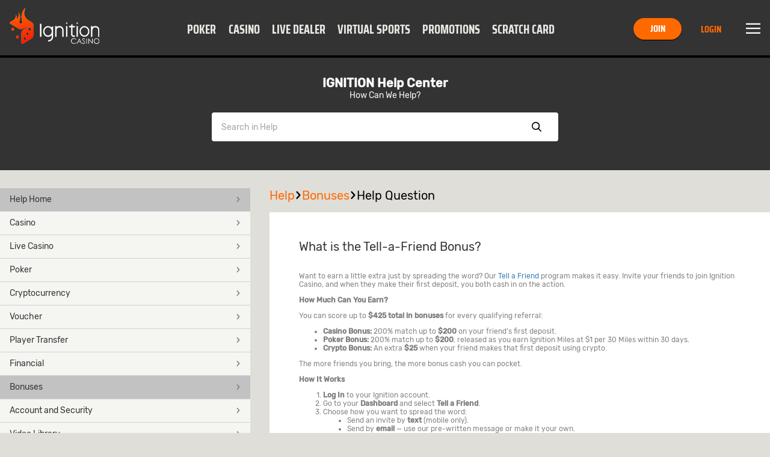

--- FILE ---
content_type: text/html; charset=utf-8
request_url: https://www.ignitioncasino.ooo/help/bonuses-faq/tell-a-friend-faq
body_size: 13467
content:
<!DOCTYPE html><html class="use-native-default-fonts" lang="en-US" xml:lang="en-US" xmlns="http://www.w3.org/1999/xhtml"><head><link rel="prefetch" href="/assets/assets/fonts/rubik/rubikRegular.woff2" as="font" type="font/woff2" crossorigin="">
<link rel="prefetch" href="/assets/assets/fonts/rubik/rubikMedium.woff2" as="font" type="font/woff2" crossorigin="">
<link rel="prefetch" href="/assets/assets/fonts/montserrat/montserratExtraBoldItalic.woff2" as="font" type="font/woff2" crossorigin=""><link rel="preload" href="/assets/assets/fonts/icons/bovada/icons-bovada-critical-mobile-v2.woff2" as="font" type="font/woff2" media="(hover: none) and (max-width: 768px)" crossorigin="">
<link rel="preload" href="/assets/assets/fonts/icons/bovada/icons-bovada-critical-desktop-v2.woff2" as="font" type="font/woff2" media="not (hover: none) and (max-width: 768px)" crossorigin="">
                <meta charset="utf-8">
        <link rel="stylesheet" type="text/css" href="/assets/css/ignitioncasino-7f881e35-0980-49e6-a037-1cfd1c06f7db.css">
        
        
        
        
        <base href="/">
        <meta name="viewport" content="width=device-width, initial-scale=1, maximum-scale=1, user-scalable=no">
        <meta http-equiv="X-UA-Compatible" content="IE=edge">
        <meta name="apple-mobile-web-app-capable" content="yes">
        <link rel="apple-touch-startup-image" media="(device-width: 414px) and (device-height: 896px) and (-webkit-device-pixel-ratio: 3)" href="/content/favicons/apple-launch-1242x2688.png"> 
        <link rel="apple-touch-startup-image" media="(device-width: 414px) and (device-height: 896px) and (-webkit-device-pixel-ratio: 2)" href="/content/favicons/apple-launch-828x1792.png"> 
        <link rel="apple-touch-startup-image" media="(device-width: 375px) and (device-height: 812px) and (-webkit-device-pixel-ratio: 3)" href="/content/favicons/apple-launch-1125x2436.png"> 
        <link rel="apple-touch-startup-image" media="(device-width: 414px) and (device-height: 736px) and (-webkit-device-pixel-ratio: 3)" href="/content/favicons/apple-launch-1242x2208.png"> 
        <link rel="apple-touch-startup-image" media="(device-width: 375px) and (device-height: 667px) and (-webkit-device-pixel-ratio: 2)" href="/content/favicons/apple-launch-750x1334.png">
        <link rel="apple-touch-startup-image" media="(device-width: 320px) and (device-height: 568px) and (-webkit-device-pixel-ratio: 2)" href="/content/favicons/apple-launch-640x1336.png">  
        <link rel="apple-touch-startup-image" media="(device-width: 1024px) and (device-height: 1366px) and (-webkit-device-pixel-ratio: 2)" href="/content/favicons/apple-launch-2048x2732.png"> 
        <link rel="apple-touch-startup-image" media="(device-width: 834px) and (device-height: 1194px) and (-webkit-device-pixel-ratio: 2)" href="/content/favicons/apple-launch-1668x2388.png"> 
        <link rel="apple-touch-startup-image" media="(device-width: 834px) and (device-height: 1112px) and (-webkit-device-pixel-ratio: 2)" href="/content/favicons/apple-launch-1668x2224.png"> 
        <link rel="apple-touch-startup-image" media="(device-width: 768px) and (device-height: 1024px) and (-webkit-device-pixel-ratio: 2)" href="/content/favicons/apple-launch-1536x2048.png">
        <link rel="apple-touch-icon" sizes="57x57" href="/content/favicons/apple-icon-57x57.png">
        <link rel="apple-touch-icon" sizes="60x60" href="/content/favicons/apple-icon-60x60.png">
        <link rel="apple-touch-icon" sizes="72x72" href="/content/favicons/apple-icon-72x72.png">
        <link rel="apple-touch-icon" sizes="76x76" href="/content/favicons/apple-icon-76x76.png">
        <link rel="apple-touch-icon" sizes="114x114" href="/content/favicons/apple-icon-114x114.png">
        <link rel="apple-touch-icon" sizes="120x120" href="/content/favicons/apple-icon-120x120.png">
        <link rel="apple-touch-icon" sizes="144x144" href="/content/favicons/apple-icon-144x144.png">
        <link rel="apple-touch-icon" sizes="152x152" href="/content/favicons/apple-icon-152x152.png">
        <link rel="apple-touch-icon" sizes="180x180" href="/content/favicons/apple-icon-180x180.png">
        <link rel="icon" type="image/png" sizes="192x192" href="/content/favicons/android-icon-192x192.png">
        <link rel="icon" type="image/png" sizes="32x32" href="/content/favicons/favicon-32x32.png">
        <link rel="icon" type="image/png" sizes="96x96" href="/content/favicons/favicon-96x96.png">
        <link rel="icon" type="image/png" sizes="16x16" href="/content/favicons/favicon-16x16.png">
        <link rel="manifest" href="/content/manifest.json">
        <meta name="msapplication-TileColor" content="#000000">
        <meta name="msapplication-TileImage" content="/content/favicons/ms-icon-144x144.png">
        <meta name="theme-color" content="#000000">
        <link rel="shortcut icon" href="/content/favicons/favicon.ico" type="image/vnd.microsoft.icon">
        <style>
            .lazyload:not([src]) {
                opacity: 0;
            }
            .lazyload[src],
            .lazyloaded[src] {
                opacity: 1;
                transition: opacity 300ms;
            }
        </style>

    <title>Referral Bonus: Tell-a-Friend Bonus | Ignition Casino Help Center</title><script type="application/ld+json">{ "@context": "http://schema.org", "@type": "BreadcrumbList",
            "itemListElement": [ { "@type": "ListItem", "position": 1,
            "item": { "@id": "https://www.ignitioncasino.ooo/help", "name": "Help" } },{ "@type": "ListItem", "position": 2,
            "item": { "@id": "https://www.ignitioncasino.ooo/help/bonuses-faq", "name": "Bonuses faq" } },{ "@type": "ListItem", "position": 3,
            "item": { "@id": "https://www.ignitioncasino.ooo/help/bonuses-faq/tell-a-friend-faq", "name": "Tell a friend faq" } } ] }</script><style>[_nghost-server-side-render-c71]     bx-cashier .custom-checkbox label.btc-iagree-lbl, [_nghost-server-side-render-c71]     bx-cashier .custom-checkbox label.bch-iagree-lbl, [_nghost-server-side-render-c71]     bx-cashier .custom-checkbox label.white-text {
  color: inherit;
}

[_nghost-server-side-render-c71]     bx-cashier fieldset.withdrawal-fieldset-inline-text {
  margin-left: 0;
}

[_nghost-server-side-render-c71]     bx-cashier .cs-reduced-text {
  font-size: 0.9em;
}

[_nghost-server-side-render-c71]     bx-cashier .cs-payment-details-container {
  width: 100%;
}

[_nghost-server-side-render-c71]     bx-cashier .cs-payment-details-container .button-area {
  text-align: center;
}

[_nghost-server-side-render-c71]     bx-cashier .cs-payment-details-container .button-area button {
  float: none;
}

[_nghost-server-side-render-c71]     bx-cashier .cs-payment-details-container .step-item #requestedAmountValue {
  color: #54A212;
  font-weight: 700;
}

[_nghost-server-side-render-c71]     bx-cashier .cs-payment-details-container .tooltip-popover-content #aboutFeeMsgTooltip {
  padding-right: 10%;
}

@media (min-width: 730px) {
  [_nghost-server-side-render-c71]     bx-cashier .cs-payment-details-container {
    max-width: 412px;
    margin: 0 auto;
  }
}

[_nghost-server-side-render-c71]     bx-cashier .bcm-overlay .modal-body {
  padding: 16px !important;
}

[_nghost-server-side-render-c71]     bx-cashier .cs-payment-details-table-title {
  font-size: 1em;
  padding-left: 8px;
  display: block;
  text-align: left;
  font-weight: bold;
  margin-bottom: 8px;
  color: #000;
}

[_nghost-server-side-render-c71]     bx-cashier .cs-highlight-text {
  color: #000;
}

@media (min-width: 730px) {
  [_nghost-server-side-render-c71]     bx-cashier .bonus-area {
    order: -1;
  }
}

[_nghost-server-side-render-c71]     bx-cashier .btc-iagree-lbl, [_nghost-server-side-render-c71]     bx-cashier .bch-iagree-lbl {
  color: inherit;
}

[_nghost-server-side-render-c71]     bx-cashier .custom-menu.primary {
  color: #2b2b2b;
  background: #fff;
}

[_nghost-server-side-render-c71]     bx-cashier .custom-menu.primary li {
  border: solid 1px #c2c2c2;
}

[_nghost-server-side-render-c71]     bx-cashier .custom-menu.primary ul {
  background: #fff;
  border: solid 1px #c2c2c2;
}

[_nghost-server-side-render-c71]     bx-cashier bx-deposit-wiretransfer .instructions .numbered {
  color: gray;
}

[_nghost-server-side-render-c71]     bx-cashier .custom-menu.primary.options li {
  border: solid 1px #c2c2c2;
}

[_nghost-server-side-render-c71]     bx-cashier bx-reduce-amount .tooltip-popover-msg {
  padding: 5px;
  text-align: center;
}

[_nghost-server-side-render-c71]     bx-cashier bx-reduce-amount .tooltip-popover-msg .error-msg {
  color: inherit;
}

[_nghost-server-side-render-c71]     bx-cashier bx-reduce-amount .custom-cta.tertiary {
  background: #c00;
  color: #fff;
  font-size: 1em;
}

[_nghost-server-side-render-c71]     bx-cashier bx-reduce-amount .custom-cta.tertiary :before {
  border: solid 1px #dc3434 !important;
  box-shadow: 1px 1px 0px rgba(0, 0, 0, 0.2);
}

[_nghost-server-side-render-c71]     bx-cashier .withdrawal-bottom .custom-cta.primary.cta-large {
  width: 100%;
}

[_nghost-server-side-render-c71]     bx-cashier .first-deposit {
  color: #368031;
}

[_nghost-server-side-render-c71]     bx-cashier .list-table-title {
  color: #2b2b2b;
}

[_nghost-server-side-render-c71]     bx-cashier .two-column-container {
  display: flex;
  flex-flow: row wrap;
  justify-content: space-between;
  background-color: #fff;
}

[_nghost-server-side-render-c71]     bx-cashier .two-column-container .left-panel {
  width: 100%;
  padding: 16px 32px;
}

[_nghost-server-side-render-c71]     bx-cashier .two-column-container .right-panel {
  width: 100%;
  margin-top: 15px;
  padding: 16px 32px;
}

[_nghost-server-side-render-c71]     bx-cashier .two-column-container .spaced-below {
  margin-bottom: 0;
}

[_nghost-server-side-render-c71]     bx-cashier .two-column-container .withdrawal-button {
  width: 100%;
  margin-top: 15px;
}

[_nghost-server-side-render-c71]     bx-cashier .two-column-container .pin-wrapper {
  margin-top: 3px;
}

[_nghost-server-side-render-c71]     bx-cashier #displayedAddress, [_nghost-server-side-render-c71]     bx-cashier #presetAmountTitle {
  color: grey;
}

[_nghost-server-side-render-c71]     bx-cashier .local-bitcoin-box .register-lb-button {
  font-size: 1.21em;
}

[_nghost-server-side-render-c71]     bx-cashier .generic-withdrawal-grid {
  background-color: #fff;
  display: grid;
}

[_nghost-server-side-render-c71]     bx-cashier .generic-withdrawal-grid .form-field-50 {
  display: block;
  width: 100%;
  margin-bottom: 15px;
}

[_nghost-server-side-render-c71]     bx-cashier .generic-withdrawal-grid .left-panel {
  width: 100%;
  padding: 16px 32px;
}

[_nghost-server-side-render-c71]     bx-cashier .generic-withdrawal-grid .right-panel {
  width: 100%;
  margin-top: 15px;
  padding: 16px 32px;
}

[_nghost-server-side-render-c71]     bx-cashier .generic-withdrawal-grid .spaced-below {
  margin-bottom: 0;
}

[_nghost-server-side-render-c71]     bx-cashier .generic-withdrawal-grid .withdrawal-button {
  width: 100%;
  margin-top: 15px;
}

@media (min-width: 730px) {
  [_nghost-server-side-render-c71]     bx-cashier .two-column-container .left-panel {
    width: calc(50% - 5px);
  }
  [_nghost-server-side-render-c71]     bx-cashier .two-column-container .right-panel {
    width: calc(50% - 5px);
    margin-top: 0;
  }
  [_nghost-server-side-render-c71]     bx-cashier .generic-withdrawal-grid .left-panel {
    width: calc(100% - 10px);
  }
  [_nghost-server-side-render-c71]     bx-cashier .generic-withdrawal-grid .right-panel {
    width: calc(100% - 10px);
    margin-top: 0;
  }
  [_nghost-server-side-render-c71]     bx-cashier .local-bitcoin-box .register-lb-button {
    font-size: 1.46em;
  }
}

@media (max-width: 730px) {
  [_nghost-server-side-render-c71]     bx-cashier .custom-menu.primary.options.payment-methods-list {
    margin-left: 0;
    margin-right: 0;
  }
  [_nghost-server-side-render-c71]     bx-cashier bx-withdraw .custom-menu.primary.options.payment-methods-list {
    margin-top: -16px;
  }
  [_nghost-server-side-render-c71]     bx-cashier .custom-notification {
    margin-top: 15px;
  }
}

[_nghost-server-side-render-c71]     bx-cashier .modal-content .modal-medium {
  overflow: hidden;
}

.zeus-banner[_ngcontent-server-side-render-c71] {
  width: 100%;
  background-color: #00b3ff;
  color: black;
  text-align: center;
  padding: 10px;
  box-shadow: 0 2px 5px rgba(0, 0, 0, 0.2);
}</style><style>[_nghost-server-side-render-c70]     .bx-notification-container {
           z-index: 99999;
           height: 100%;
           left: 0px;
        }</style><meta name="title" content="Referral Bonus: Tell-a-Friend Bonus | Ignition Casino Help Center"><meta name="description" content="Find everything you need to know about our refer-a-friend program from how much you can earn and what's in it for your friends. It pays to be social."><link rel="canonical" href="https://www.ignitioncasino.eu/help/bonuses-faq/tell-a-friend-faq"><meta name="og:site_name" content="Ignition Casino"><meta name="og:url" content="https://www.ignitioncasino.eu/help/bonuses-faq/tell-a-friend-faq"><meta name="og:title" content="Referral Bonus: Tell-a-Friend Bonus | Ignition Casino Help Center"><meta name="og:description" content="Find everything you need to know about our refer-a-friend program from how much you can earn and what's in it for your friends. It pays to be social."><meta name="twitter:card" content="summary_large_image"><meta name="twitter:url" content="https://www.ignitioncasino.eu/help/bonuses-faq/tell-a-friend-faq"><meta name="twitter:title" content="Referral Bonus: Tell-a-Friend Bonus | Ignition Casino Help Center"><meta name="twitter:description" content="Find everything you need to know about our refer-a-friend program from how much you can earn and what's in it for your friends. It pays to be social."><meta name="robots" content="noindex, nofollow"><link rel="alternate" href="https://www.ignitioncasino.ooo/help/bonuses-faq/tell-a-friend-faq" hreflang="en-US"><link rel="alternate" href="https://www.ignitioncasino.ooo/help/bonuses-faq/tell-a-friend-faq" hreflang="en"><link rel="alternate" href="https://www.ignitioncasino.ooo/help/bonuses-faq/tell-a-friend-faq" hreflang="x-default"><meta name="google-site-verification" content="K13GKroXU_zbQciuAzdhoLeVC_-T2TB7zIBbd5EAJFg"><meta name="seobility" content="a570f1ea54aaf7c597440f2ca148fa3b"><style>.navbar-fixed-top[_ngcontent-server-side-render-c222] {
  animation: none;
  z-index: 10;
}</style><style>[_nghost-server-side-render-c286] {display: block}</style><style>[_nghost-server-side-render-c287]     div.section-1x1 {
  max-width: 50%; }

.menu-question-container[_ngcontent-server-side-render-c287] {
  margin-top: 16px; }

@media only screen and (max-width: 769px) {
  [_nghost-server-side-render-c287]     .small-banner-container {
    margin-top: 8px; } }</style><style>.component-header[_ngcontent-server-side-render-c134] {
  padding: 0 0 16px; }</style><style>
                #bx-invisible-recaptcha .grecaptcha-badge {
                    display: block;
                }
                .grecaptcha-badge {
                    display: none;
                }</style><script type="application/ld+json">{"@context":"https://schema.org","@type":"FAQPage","mainEntity":[{"@context":"https://schema.org","@type":"Question","name":"What is the Tell-a-Friend Bonus?","url":"https://www.ignitioncasino.eu/help/bonuses-faq/tell-a-friend-faq","acceptedAnswer":{"@context":"https://schema.org","@type":"Answer","text":"Want to earn a little extra just by spreading the word? Our Tell a Friend program makes it easy. Invite your friends to join Ignition Casino, and when they make their first deposit, you both cash in on the action. How Much Can You Earn? You can score up to $425 total in bonuses for every qualifying referral: Casino Bonus: 200% match up to $200 on your friend’s first deposit. Poker Bonus: 200% match up to $200, released as you earn Ignition Miles at $1 per 30 Miles within 30 days. Crypto Bonus: An extra $25 when your friend makes that first deposit using crypto. The more friends you bring, the more bonus cash you can pocket. How It Works Log In to your Ignition account. Go to your Dashboard and select Tell a Friend. Choose how you want to spread the word: Send an invite by text (mobile only). Send by email — use our pre-written message or make it your own. Or simply copy your referral link and share it anywhere you like. Once your friend signs up and makes their first qualifying deposit of $20 or more, you’ll get your bonuses automatically. Important Details To qualify, you must have an active Ignition account and have made at least one successful deposit of $20 or more before referring anyone. Your friend must be new to Ignition Casino — no existing or duplicate accounts. Deposits via Player Transfer or Vouchers don’t qualify. The Casino and Crypto Bonuses come with"}}]}</script><script type="application/ld+json">{"@context":"https://schema.org","@type":"Organization","name":"IgnitionCasino | Play at the Top Gambling Website in the US","url":"https://www.ignitioncasino.eu","logo":"https://www.ignitioncasino.eu/content/images/sd_logo_ignition-casino.png","description":"Get Up To $3,000 Bonus, where you can enjoy slots, live dealer games and poker! Join the action with our Bitcoin welcome bonus, credit card and crypto deposits.","areaServed":["US"],"knowsLanguage":["EN"],"sameAs":["https://twitter.com/IgnitionCasino"]}</script><script type="application/ld+json">{"@context":"https://schema.org","@type":"WebPage","name":"Referral Bonus: Tell-a-Friend Bonus | Ignition Casino Help Center","url":"https://www.ignitioncasino.eu/help/bonuses-faq/tell-a-friend-faq","description":"Find everything you need to know about our refer-a-friend program from how much you can earn and what's in it for your friends. It pays to be social.","publisher":{"@context":"https://schema.org","@type":"Organization","name":"IgnitionCasino | Play at the Top Gambling Website in the US","url":"https://www.ignitioncasino.eu","logo":null,"description":null,"areaServed":null,"knowsLanguage":null,"sameAs":["https://twitter.com/IgnitionCasino"]}}</script></head>
    <body class="icons-split no-touch logged-out">
        
        <bx-site _nghost-sc63="" ng-version="12.2.16" _nghost-server-side-render-c71=""><bx-toast-notification _ngcontent-server-side-render-c71="" _nghost-server-side-render-c70=""><!----></bx-toast-notification><router-outlet _ngcontent-server-side-render-c71=""></router-outlet><ng-component><bx-header></bx-header><bx-header-ch _nghost-server-side-render-c222=""><div _ngcontent-server-side-render-c222="" class="navbar-wrapper navbar-fixed-top"><nav _ngcontent-server-side-render-c222="" class="navbar max-container"><aside _ngcontent-server-side-render-c222="" class="header-lang-selector-left-side"><bx-lang-select _ngcontent-server-side-render-c222=""><!----></bx-lang-select><!----></aside><bx-header-logo _ngcontent-server-side-render-c222="" class="brand-logo"><a routerlink="/" href="/"><img bximage="" class="img-large lazyloaded" alt="Ignition Casino" data-src="/content/images/logo_main.svg" src="/content/images/logo_main.svg"><!----></a><!----><!----></bx-header-logo><ul _ngcontent-server-side-render-c222="" class="custom-tab quaternary channel"><li _ngcontent-server-side-render-c222="" role="button" routerlinkactive="active"><a _ngcontent-server-side-render-c222="" bxhidebysubdivision="" class="channel-item" title="Poker" href="/poker"> Poker </a></li><li _ngcontent-server-side-render-c222="" role="button" routerlinkactive="active"><a _ngcontent-server-side-render-c222="" bxhidebysubdivision="" class="channel-item" title="Casino" href="/casino"> Casino </a></li><li _ngcontent-server-side-render-c222="" role="button" routerlinkactive="active"><a _ngcontent-server-side-render-c222="" bxhidebysubdivision="" class="channel-item" title="Live Dealer" href="/live-dealer"> Live Dealer </a></li><li _ngcontent-server-side-render-c222="" role="button" routerlinkactive="active"><a _ngcontent-server-side-render-c222="" bxhidebysubdivision="" class="channel-item" title="Virtual Sports" href="/virtual-sports"> Virtual Sports </a></li><li _ngcontent-server-side-render-c222="" role="button" routerlinkactive="active"><a _ngcontent-server-side-render-c222="" bxhidebysubdivision="" class="channel-item" title="Promotions" href="/promotions"> Promotions </a></li><li _ngcontent-server-side-render-c222="" role="button" routerlinkactive="active"><a _ngcontent-server-side-render-c222="" bxhidebysubdivision="" class="channel-item" title="Scratch Card" href="/scratchcard"> Scratch Card </a></li><!----></ul><aside _ngcontent-server-side-render-c222="" class="user-info"><bx-header-unlogged-actions _ngcontent-server-side-render-c222="" waiting-for-files-to-load="success!" style="visibility: inherit;"><div class="login-container"><a role="button" id="headerUnloggedJoin" class="custom-cta primary cta-small visible-xs" href="/help/bonuses-faq/tell-a-friend-faq?overlay=join">Join</a><!----><a role="button" id="headerUnloggedHiddenJoin" class="custom-cta primary hidden-xs" href="/help/bonuses-faq/tell-a-friend-faq?overlay=join">Join</a><!----><a id="headerUnloggedLogin" class="cta-small visible-xs custom-link" href="/help/bonuses-faq/tell-a-friend-faq?overlay=login">Login</a><!----><a id="headerUnloggedHiddenLogin" class="hidden-xs custom-link" href="/help/bonuses-faq/tell-a-friend-faq?overlay=login">Login</a><!----></div></bx-header-unlogged-actions><!----><div _ngcontent-server-side-render-c222=""><bx-header-nav-menu-ch _ngcontent-server-side-render-c222=""><button class="menu-btn"><i class="icon icon-menu"></i> Menu </button></bx-header-nav-menu-ch><!----></div><!----><!----><bx-lang-select _ngcontent-server-side-render-c222=""><!----></bx-lang-select><!----></aside><aside _ngcontent-server-side-render-c222="" class="user-info-full-size-registration-buttons"><bx-header-unlogged-full-size-actions _ngcontent-server-side-render-c222="" waiting-for-files-to-load="success!" style="visibility: inherit;"><div class="login-container"><a role="button" id="headerUnloggedFullSizeActionsJoin" class="custom-cta primary" href="/help/bonuses-faq/tell-a-friend-faq?overlay=join">Join</a><!----><a role="button" id="headerUnloggedFullSizeActionsLogin" class="custom-cta secondary" href="/help/bonuses-faq/tell-a-friend-faq?overlay=login">Login</a></div></bx-header-unlogged-full-size-actions></aside><!----></nav><bx-header-user-menu-ch _ngcontent-server-side-render-c222=""><div class="menu-overlay-container max-container nav-menu-hidden"><div bxtranslatepath="" class="nav-menu-elements"><ul class="custom-tab tab-menu"><li title="Poker"><a bxhidebysubdivision="" class="static-btn" href="/poker"><i class="icon icon-poker static-icon"></i><span class="static-title">Poker</span></a></li><li title="Casino"><a bxhidebysubdivision="" class="static-btn" href="/casino"><i class="icon icon-casino static-icon"></i><span class="static-title">Casino</span></a></li><li title="Live Dealer"><a bxhidebysubdivision="" class="static-btn" href="/live-dealer"><i class="icon icon-live-dealer static-icon"></i><span class="static-title">Live Dealer</span></a></li><li title="Virtual Sports"><a bxhidebysubdivision="" class="static-btn" href="/virtual-sports"><i class="icon icon-global static-icon"></i><span class="static-title">Virtual Sports</span></a></li><li title="Promotions"><a bxhidebysubdivision="" class="static-btn" href="/promotions"><i class="icon icon-promos static-icon"></i><span class="static-title">Promotions</span></a></li><li title="Scratch Card"><a bxhidebysubdivision="" class="static-btn" href="/scratchcard"><i class="icon icon-scratch-card static-icon"></i><span class="static-title">Scratch Card</span></a></li><!----></ul><!----><div><!----></div><!----><ul class="custom-menu primary"><li role="button"><a bxhidebysubdivision="" href="/scratchcard" target="_self"> Daily Scratch &amp; Win </a><!----><!----><!----><i class="icon icon-arrow-next"></i></li><li role="button"><a bxhidebysubdivision="" href="/articles" target="_self"> Articles </a><!----><!----><!----><i class="icon icon-arrow-next"></i></li><li role="button"><a bxhidebysubdivision="" href="/promotions" target="_self"> Promotions </a><!----><!----><!----><i class="icon icon-arrow-next"></i></li><li role="button" class="active"><a bxhidebysubdivision="" href="/help" target="_self"> Help </a><!----><!----><!----><i class="icon icon-arrow-next"></i></li><li role="button"><a bxhidebysubdivision="" href="/refer" target="_self"> Tell A Friend </a><!----><!----><!----><i class="icon icon-arrow-next"></i></li><!----></ul></div><div class="nav-menu-overlay"></div></div></bx-header-user-menu-ch></div></bx-header-ch><!----><!----><div bxdynamicdataload="" class="top-container help-header-top-container"><div class="navbar-wrapper menu-navbar"><!----></div><!----><router-outlet></router-outlet><bx-tertiary><main class="content"><router-outlet></router-outlet><bx-feature-flag-page-switcher><bx-dynamic-loader-component></bx-dynamic-loader-component><bx-help-page><div data-dynamic-element="dynamicElement" class="bx-help-page"><bx-help-header><div class="help-search-header-container"><bx-content-block _nghost-server-side-render-c134=""><div _ngcontent-server-side-render-c134="" data-dynamic-element="dynamicElement" bxhidebysubdivision="" class="content-block"><!----><div _ngcontent-server-side-render-c134="" class="max-container"><!----><div _ngcontent-server-side-render-c134="" anchorlinkshandler="" class="content-wrapper"><div class="rich-text-body-content" version="v2">
<style>    .help-text-container {        color: #FFFFFF;        text-align: center;        padding-top: 30px;    }    .help-text-title {        font-size: 20px;        font-weight: bold;    }    .help-text-subtitle {        font-size: 14px;    } .help-text-link { text-decoration: none; color: #FFFFFF;  }</style>
<div class="help-text-container">
<div class="help-text-title"><a class="help-text-link" href="/help">IGNITION Help Center</a></div>
<div class="help-text-subtitle">How Can We Help?</div>
</div>
</div></div><!----></div><!----></div><!----></bx-content-block><!----><div class="help-header-search"><bx-help-search-input _nghost-server-side-render-c286="" waiting-for-files-to-load="success!" style="visibility: inherit;"><div _ngcontent-server-side-render-c286="" class="search-navbar"><form _ngcontent-server-side-render-c286="" novalidate="" class="custom-field small-field custom-dropdown ng-untouched ng-pristine ng-valid"><input _ngcontent-server-side-render-c286="" name="searchInput" type="text" autocomplete="off" class="ng-untouched ng-pristine ng-valid" placeholder="Search in Help"><label _ngcontent-server-side-render-c286="" for="searchInput"></label><button _ngcontent-server-side-render-c286="" type="button" class="clear-btn">Clear <i _ngcontent-server-side-render-c286="" class="icon icon-close"></i></button><button _ngcontent-server-side-render-c286="" type="button" class="search-btn">Show <i _ngcontent-server-side-render-c286="" class="icon icon-search"></i></button><ul _ngcontent-server-side-render-c286="" role="list" class="custom-droplist"><!----></ul></form></div></bx-help-search-input></div></div></bx-help-header><div class="smart-contacts max-container bx-tertiary-menu-container"><div class="modal-content modal-medium"><div class="bx-tertiary-wrapper"><div class="bx-tertiary-menu-nav bx-smart-contact-design"><bx-tertiary-menu-navigation><div><section bxtranslatepath=""><div class="tertiary-container"><!----><ul class="custom-menu primary"><li role="button" class="active"><a href="/help"> Help Home <i class="icon icon-arrow-next"></i><!----></a></li><li role="button"><a href="/help/casino-faq"> Casino <i class="icon icon-arrow-next"></i><!----></a></li><li role="button"><a href="/help/live-dealer-faq"> Live Casino <i class="icon icon-arrow-next"></i><!----></a></li><li role="button"><a href="/help/poker-faq"> Poker <i class="icon icon-arrow-next"></i><!----></a></li><li role="button"><a href="/help/cryptocurrency-faq"> Cryptocurrency <i class="icon icon-arrow-next"></i><!----></a></li><li role="button"><a href="/help/voucher-faq"> Voucher <i class="icon icon-arrow-next"></i><!----></a></li><li role="button"><a href="/help/player-transfer-faq"> Player Transfer <i class="icon icon-arrow-next"></i><!----></a></li><li role="button"><a href="/help/financial-faq"> Financial <i class="icon icon-arrow-next"></i><!----></a></li><li role="button" class="active"><a href="/help/bonuses-faq"> Bonuses <i class="icon icon-arrow-next"></i><!----></a></li><li role="button"><a href="/help/general-faq"> Account and Security <i class="icon icon-arrow-next"></i><!----></a></li><li role="button"><a href="/help/video-library"> Video Library <i class="icon icon-arrow-next"></i><!----></a></li><!----></ul><bx-tertiary-menu-question _nghost-server-side-render-c287=""><div _ngcontent-server-side-render-c287="" class="menu-question-container"><bx-section _ngcontent-server-side-render-c287=""><div bxhidebysubdivision="" class="max-container bx-section-container"><!----><div class="section-container"><!----></div></div></bx-section></div></bx-tertiary-menu-question><!----></div></section></div></bx-tertiary-menu-navigation></div><!----><div class="bx-tertiary-menu-subcontent"><router-outlet routerlink="/" tabindex="0"></router-outlet><bx-tertiary-menu-help-page><div class="help-header-container"><div class="max-container help-breadcrumb"><bx-breadcrumb class="breadcrumbContainer"><div class="breadcrumb"><a class="breadcrumb-link" href="/help/bonuses-faq"><i class="icon icon-arrow-back"></i></a><a href="/help">Help<i class="icon icon-arrow-next"></i></a></div><div class="breadcrumb"><a class="breadcrumb-link" href="/help/bonuses-faq"><i class="icon icon-arrow-back"></i></a><a href="/help/bonuses-faq">Bonuses<i class="icon icon-arrow-next"></i></a></div><div class="breadcrumb"><a class="breadcrumb-link" href="/help/bonuses-faq"><i class="icon icon-arrow-back"></i></a><a href="/help/bonuses-faq/tell-a-friend-faq">Help Question<i class="icon icon-arrow-next"></i></a></div><!----></bx-breadcrumb></div><!----></div><main><div class="max-container"><section class="modal-body help-content modal-menu-body smart-contacts"><h1 role="heading" class="h3-heading help-title">What is the Tell-a-Friend Bonus?</h1><!----><div><div class="rich-text-body-content" version="v2">
<p>Want to earn a little extra just by spreading the word? Our <a href="/refer" target="_blank" rel="noopener">Tell a Friend</a> program makes it easy. Invite your friends to join Ignition Casino, and when they make their first deposit, you both cash in on the action.</p>
<p><span class="bold">How Much Can You Earn?</span></p>
<p>You can score up to <span class="bold">$425 total in bonuses</span> for every qualifying referral:</p>
<ul>
<li><span class="bold">Casino Bonus:</span> 200% match up to <span class="bold">$200</span> on your friend’s first deposit.</li>
<li><span class="bold">Poker Bonus:</span> 200% match up to <span class="bold">$200</span>, released as you earn Ignition Miles at $1 per 30 Miles within 30 days.</li>
<li><span class="bold">Crypto Bonus:</span> An extra <span class="bold">$25</span> when your friend makes that first deposit using crypto.</li>
</ul>
<p>The more friends you bring, the more bonus cash you can pocket.</p>
<p><span class="bold">How It Works</span></p>
<ol>
<li><span class="bold">Log In</span> to your Ignition account.</li>
<li>Go to your <span class="bold">Dashboard</span> and select <span class="bold">Tell a Friend</span>.</li>
<li>Choose how you want to spread the word:
<ul>
<li>Send an invite by <span class="bold">text</span> (mobile only).</li>
<li>Send by <span class="bold">email</span> — use our pre-written message or make it your own.</li>
<li>Or simply<span class="bold"> copy your referral link</span> and share it anywhere you like.</li>
</ul>
</li>
<li>Once your friend signs up and makes their first qualifying deposit of<span class="bold"> $20 or more</span>, you’ll get your bonuses automatically.</li>
</ol>
<p><span class="bold">Important Details</span></p>
<ul>
<li>To qualify, you must have an active Ignition account and have made at least one successful deposit of <span class="bold">$20 or more</span> before referring anyone.</li>
<li>Your friend must be new to Ignition Casino — no existing or duplicate accounts.</li>
<li>Deposits via <span class="bold">Player Transfer</span> or <span class="bold">Vouchers</span> don’t qualify.</li>
<li>The <span class="bold">Casino</span> and <span class="bold">Crypto Bonuses</span> come with a <span class="bold">25× wagering requirement</span> before any winnings can be withdrawn.</li>
<li>The <span class="bold">Poker Bonus</span> is released as you play — no extra rollover once it’s unlocked.</li>
<li>Bonus funds can be used anywhere onsite except for <span class="bold">Live Dealer</span> games.</li>
<li>Bonuses expire <span class="bold">6 months after they’re issued</span>, and unclaimed Poker Bonuses will disappear after <span class="bold">30 days</span> if not unlocked.</li>
<li>Only genuine referrals count. Creating multiple accounts, referring yourself, or using VPNs to game the system can lead to disqualification and bonus forfeiture.</li>
</ul>
<p><span class="bold">Questions?</span></p>
<p>Need a hand with your referral or bonus? Contact our <a href="/help/contact-us" target="_self">Customer Support team</a> — we’ll make sure you’re good to go.</p>
<p></p>
<p style="text-align: center;"></p>
<p style="text-align: center;"><a target="_blank" href="/refer" rel="noopener"><button id="9a133bf6-338c-46a1-92a5-3e61e46fe16d" class="custom-cta primary cta-large" data-cta-button-target="new_tab" data-cta-button-url="/refer">Refer Your Friends Now</button></a></p>
<p></p>
<p><span class="bold">RELATED TOPICS:</span></p>
<ul>
<li><a href="https://www.ignitioncasino.eu/help/bonuses-faq/what-games-play-bonuses" target="_self">What games can I play with my bonus?</a></li>
<li><a href="https://www.ignitioncasino.eu/help/bonuses-faq/rollover" target="_self">What is rollover?</a></li>
<li><a href="https://www.ignitioncasino.eu/help/bonuses-faq/where-can-i-find-more-information-about-ignition-rewards" target="_self">Where can I find more information about Ignition Rewards?</a></li>
</ul>
</div></div><div class="smart-contact-methods"><bx-smart-contact waiting-for-files-to-load="success!" style="visibility: inherit;"><div class="question-container"><p> Did you find what you were looking for? </p><div class="option-container"><div class="main-question-options"><button type="button">Yes</button><button type="button">No</button></div><!----><!----></div></div><!----><!----><!----><!----></bx-smart-contact><!----></div><!----></section><!----></div></main></bx-tertiary-menu-help-page><!----></div></div></div></div></div></bx-help-page><!----><!----></bx-feature-flag-page-switcher><!----></main></bx-tertiary><!----></div><div bxfootervisible="" style="visibility: visible;"><bx-footer><footer class="footer-links"><bx-marketing-page><div><bx-dynamic-loader-component></bx-dynamic-loader-component><bx-content-block _nghost-server-side-render-c134=""><div _ngcontent-server-side-render-c134="" data-dynamic-element="dynamicElement" bxhidebysubdivision="" class="content-block"><!----><div _ngcontent-server-side-render-c134="" class="max-container"><!----><div _ngcontent-server-side-render-c134="" anchorlinkshandler="" class="content-wrapper"><div class="rich-text-body-content" data-version="v2">
<div class="ignition-footer">
<section class="footer-section">
<div class="section__inner">
<div class="footer-column legal"><a href="/forms-and-agreements">Forms and Agreements</a> <a href="/terms-of-use">Terms of Use</a> <a href="/privacy-policy">Privacy Policy</a> <a href="/responsible-gaming">Responsible Gaming</a> <a href="/self-exclusion">Self Exclusion</a> <a href="/anti-money-laundering">Anti-Money Laundering</a> <a href="/fairness-rng-testing-methods"> Fairness and RNG Testing Methods </a> <a href="/kyc-policies">KYC Policies</a> <a href="/dispute-resolution">Dispute Resolution</a></div>
<div class="footer-column centered">
<div class="ignition-logo"><img class="lazyload" data-src="/content/images/logo_main.svg" alt="Ignition"></div>
<div class="trusted-logo"><img class="lazyload" data-src="/cms/IGN/lq0mKDEYRhakzQd7ZtXxOA//trusted-experience.webp" alt="Trusted experience"></div>
<div class="crypto-logos-container"><img class="lazyload" data-src="/cms/IGN/53z6MHl7Tea4ZznvDtSTNg//bitcoin.webp" alt="Bitcoin"> <img class="lazyload" data-src="/cms/IGN/E0wB5cJxSAywXLsE33ImPg//bitcoin-cash.webp" alt="Bitcoin Cash"> <img class="lazyload" data-src="/cms/IGN/Qpk8QqQpSJ6zZm+utkkypg//litecoin.webp" alt="Litecoin"> <img class="lazyload" data-src="/cms/IGN/vB2aFU0yTtyDTgc5o0a3UQ//ethereum.webp" alt="Ethereum"> <img class="lazyload" data-src="/cms/IGN/dGg7wT9vSMCUuQ9chqILDA//tether.webp" alt="Tether"></div>
<div class="cc-logos-container"><img class="lazyload" data-src="/cms/IGN/53wnRrRRjSHCXeKrbtscw//visa.webp" alt="VISA"> <img class="lazyload" data-src="/cms/IGN/FBQCAxm+SfewwoPAcG+qAg//Mastercard.webp" alt="Maestro"> <img class="lazyload" data-src="/cms/IGN/EDhikCTzToqGf4d5ev48Ew//secure-icon.webp" img="" alt="SSL Encryption"></div>
<div class="badges-container"><img class="lazyload" data-src="/cms/IGN/ZYP2aZLJQMisWXUK1VJiqg//18pluss.webp" alt="+18"> <img class="lazyload" data-src="/cms/IGN/rGmVhx2HTgG5ZcZv5H5OVQ//GA Icon - Footer Section.webp" alt="Gamblers Anonymous"> <!-- <img class="lazyload" 
            id="verification-seal"
            src="/cms/IGN/yxoK+M1tSl+RHt+nquj/uA//pixel.png"
            style="cursor: pointer; width: 40px"
            onclick="window.open('https://verification.curacao-egaming.com/validateview.aspx?domain=ignitioncasino.eu', '_blank');"
            onload="let checkVerificationSealFunction = setInterval(function() {
                                          if (typeof loadVerificationSeal === 'function') {
                                              loadVerificationSeal();
                                              clearInterval(checkVerificationSealFunction);
                                          }
                                      }, 500)"
            class="lazyloaded" /> --></div>
<div class="badges-container"><a href="https://anjouanoffshorefinanceauthority.org/register/bamboo-media/" target="_self" title="Registrar " style="text-decoration: none; border: none;" rel="noopener"> <img class="lazyload" data-src="/cms/IGN/HZWkIPZkT3eEluwD2mZ+Tg//gaming-control-nov1.webp" data-tmce-custom-image="" data-img-name="gaming-control-nov1.webp" height="50" width="50" alt="Registrar link" a=""> </a></div>
<small class="copyright"> Ignition is a registered trademark. All rights reserved. </small></div>
<div class="footer-column about">
<div class="about-ignition">
<h2>ABOUT IGNITION CASINO</h2>
<p>Ignition Casino is the go-to online casino for real money payouts across 300+ slots, table games and big money poker tournaments. Get ready for the best live casino and poker experience online, score big payouts with Hot Drop Jackpots and more. Deposit with credit card, Bitcoin, or other cryptocurrencies, and withdraw using Bitcoin or other supported cryptocurrencies at an online Casino known for fast and secure payouts.</p>
<p>Play blackjack, roulette and baccarat with live dealers and enjoy top casino games any time at your fingertips. Claim weekly promotions, a huge Welcome Bonus and the best recurring promos and perks.</p>
<p>Looking for us in Australia? Visit <a style="font-size: 15px;" href="https://ignitiongaming.net/au/" rel="noopener"> Ignition Casino Australia </a> .</p>
</div>
</div>
<div class="footer-column">
<h2>CUSTOMER SERVICE</h2>
<a href="/help">Help Center</a> <a href="/refer">Tell a Friend</a> <a href="/ignition-affiliate-program">Affiliate Program</a> <a href="/about">About</a>
<p class="disclaimer">Gambling should be entertaining. Remember that you always risk losing the money you bet, so do not spend more than you can afford to lose. If you think you may have a problem, <a style="font-size: 1em; color: #ff6701; border-bottom: solid 1px #ff6701;" href="/responsible-gaming" target="_blank" rel="noopener"> click here </a> .</p>
<p class="disclaimer">This site is protected by reCAPTCHA and the Google <a style="font-size: 1em; color: #ff6701; border-bottom: solid 1px #ff6701;" href="https://policies.google.com/privacy" target="_blank" rel="noopener"> Privacy Policy </a> and <a style="font-size: 1em; color: #ff6701; border-bottom: solid 1px #ff6701;" href="https://www.ignitioncasino.eu/terms-of-use" target="_blank" rel="noopener"> Terms of Service </a> apply.</p>
<p class="disclaimer"><!-- In some jurisdictions, Ignitioncasino.eu is operated by Beaufort Media
          B.V. registered under No. 144944 at, Kaya Richard J. Beaujon Z/N,
          Curaçao. Beaufort Media B.V. is licensed and regulated by Curaçao
          eGaming (Curaçao license No. 1668 JAZ issued by Curaçao eGaming).
          <br />
          <br /> --> In some jurisdictions, Ignitioncasino.eu is operated by Bamboo Media registered under No. 11548 at Hamchako, Mutsamudu, Anjouan, Union of the Comoros. Arachis Media Ltd is licensed and regulated by the Anjouan Gaming Board and the company operating the website is registered with the Anjouan Offshore Finance Authority (anjouanoffshorefinanceauthority.org). The Autonomous Island of Anjouan is a constituent territory of the Union of the Comoros.</p>
<p class="disclaimer">In order to register for this website, the user is required to accept the General Terms and Conditions. In the event the <a style="font-size: 1em; color: #ff6701; border-bottom: solid 1px #ff6701;" href="https://www.ignitioncasino.eu/terms-of-use" target="_blank" rel="noopener"> General Terms and Conditions </a> are updated, existing users may choose to discontinue using the products and services before the said update shall become effective, which is a minimum of two weeks after it has been announced.</p>
</div>
</div>
</section>
<style>
    .ignition-footer {
      width: 100%;
    }

    .ignition-footer .section__inner {
      width: 1376px;
      max-width: 100%;
      padding: 0 15px;
    }

    .ignition-footer .footer-section {
      background-color: #333;
      max-width: 100%;
      padding: 3em 0;
    }

    .ignition-footer .footer-section .social-media-container {
      display: flex;
      align-items: center;
      gap: 5px;
      height: 25px;
    }

    .ignition-footer .footer-section .social-media-container span {
      color: white;
      font-size: 1.3em;
    }

    .ignition-footer .footer-section .social-media-container img:first-of-type {
      height: 34px;
    }

    .ignition-footer .footer-section .social-media-container img {
      height: 40px;
      width: auto;
      transition-duration: 300ms;
    }

    .ignition-footer .footer-section .social-media-container img:hover {
      cursor: pointer;
      transform: scale(1.1);
    }

    .ignition-footer .footer-section .section__inner .partnership {
      display: flex;
      justify-content: center;
      gap: 5px;
      align-items: center;
      width: 100%;
      text-align: left;
    }

    .ignition-footer .footer-section .section__inner .partnership img {
      width: 40px;
    }

    .ignition-footer .footer-section .section__inner .partnership span {
      max-width: 90%;
      width: 220px;
      font-size: 1.1em;
      color: white;
    }

    .ignition-footer .footer-section .section__inner {
      display: flex;
      align-items: flex-start;
      gap: 3em;
      flex-wrap: wrap;
      justify-content: space-between;
    }

    .ignition-footer .footer-section .footer-column {
      display: flex;
      justify-content: flex-start;
      align-items: flex-start;
      flex-direction: column;
      width: calc(100% / 3 - 30px);
      min-width: 250px;
      max-width: 100%;
      gap: 10px;
      padding: 0 15px;
    }

    .ignition-footer .footer-section .footer-column.legal {
      width: 100% !important;
      display: flex;
      flex-direction: row;
      justify-content: center !important;
      gap: 20px;
      flex-wrap: wrap;
      font-size: 0.85em;
      padding-bottom: 20px !important;
    }

    .ignition-footer .footer-section .footer-column.legal a {
      margin: 0;
      line-height: 1;
      font-size: 1.3em;
      transition-duration: 300ms;
      border-bottom: none;
      text-align: center;
      flex-wrap: wrap;
      text-decoration: none;
    }

    .ignition-footer .footer-section .footer-column.legal a:hover {
      transform: scale(1.02);
      border-bottom: 0;
    }

    .ignition-footer .footer-section .footer-column .disclaimer {
      margin: 0;
      color: #adaaaa;
      margin-top: 10px;
      text-align: left;
    }

    .ignition-footer .footer-section .footer-column .copyright {
      color: white;
    }

    .ignition-footer .footer-section .footer-column.centered {
      align-items: center;
      gap: 1.5em;
    }

    .ignition-footer .footer-section .footer-column .about-ignition {
      color: white;
      text-align: left;
    }

    .ignition-footer .footer-section .footer-column h2 {
      margin-bottom: 1em;
      font-size: 1.5em;
      color: white;
      font-weight: bold;
    }

    .ignition-footer .footer-section .footer-column a {
      margin: 0;
      line-height: 1;
      font-size: 1.3em;
      transition-duration: 300ms;
      border-bottom: solid 1px white;
    }

    .ignition-footer .footer-section .footer-column a:hover {
      border-bottom: solid 1px white;
      transform: scale(1.1);
    }

    .ignition-footer .footer-section .footer-column a {
      color: white;
    }

    .ignition-footer .footer-section .footer-column .about-ignition p {
      margin-bottom: 1em;
      font-size: 1.3em;
      line-height: 1.2;
    }

    .ignition-footer
      .footer-section
      .footer-column
      .about-ignition
      p:last-of-type {
      margin-bottom: 0;
    }

    .ignition-footer .footer-section .footer-column .crypto-logos-container {
      display: flex;
      justify-content: center;
      align-items: center;
      gap: 10px;
    }

    .ignition-footer
      .footer-section
      .footer-column
      .crypto-logos-container
      img {
      width: 40px;
    }

    .ignition-footer .footer-section .footer-column .badges-container {
      display: flex;
      justify-content: center;
      align-items: center;
      gap: 10px;
    }

    .ignition-footer .footer-section .footer-column .cc-logos-container {
      display: flex;
      justify-content: center;
      align-items: center;
      gap: 10px;
    }

    .ignition-footer .footer-section .footer-column .cc-logos-container img {
      max-height: 30px;
      width: auto;
      max-width: calc(100% / 3);
    }

    .ignition-footer
      .footer-section
      .footer-column
      .cc-logos-container
      img:first-of-type {
      max-height: 20px;
    }

    .ignition-footer
      .footer-section
      .footer-column
      .cc-logos-container
      img:nth-child(2) {
      max-height: 40px;
    }

    .ignition-footer .footer-section .footer-column .ignition-logo {
      width: 180px;
    }

    .ignition-footer .footer-section .footer-column .trusted-logo {
      width: 180px;
    }

    .ignition-footer .footer-section .footer-column .trusted-logo img {
      width: 100%;
      height: auto;
      -ms-filter: invert(1);
      -webkit-filter: invert(1);
      -moz-filter: invert(1);
      -o-filter: invert(1);
      filter: invert(1);
    }

    .ignition-footer .footer-section .footer-column .ignition-logo img {
      width: 100%;
      height: auto;
    }

    @media (max-width: 860px) {
      .ignition-footer .footer-section .footer-column {
        width: calc(100% / 2 - 20px);
      }

      .ignition-footer .footer-section .section__inner {
        justify-content: center;
      }

      .ignition-footer .footer-section .footer-column:last-of-type {
        justify-content: center;
        align-items: center;
        width: 100%;
      }

      .ignition-footer .footer-section .footer-column .disclaimer {
        text-align: center;
      }

      .ignition-footer
        .footer-section
        .footer-column
        .disclaimer:first-of-type {
        margin-top: 2em;
      }
    }

    @media (max-width: 600px) {
      .ignition-footer .footer-section .footer-column {
        width: 100%;
      }

      .ignition-footer .footer-section .footer-column.about {
        text-align: center;
      }

      .ignition-footer .footer-section .footer-column:nth-child(2) {
        justify-content: center;
        align-items: center;
        text-align: center;
      }

      .ignition-footer .footer-section .footer-column .about-ignition {
        text-align: center;
      }
    }
  </style>
<style onload="var chatOpenersCounter=document.querySelectorAll('.chat-opener').length;if(!chatOpenersChecker)var chatOpenersChecker=setInterval(function(){document.querySelectorAll('.chat-opener').length>chatOpenersCounter&amp;&amp;(updateChatOpeners(),chatOpenersCounter=document.querySelectorAll('.chat-opener').length)},200);function updateChatOpeners(){let e=document.querySelectorAll('.chat-opener');for(i=0;i<e.length;i++)e[i].addEventListener('click',function(){document.querySelector('.open-live-chat').click()})}"></style>
</div>
</div></div><!----></div><!----></div><!----></bx-content-block><!----><!----><bx-dynamic-loader-component></bx-dynamic-loader-component><bx-content-block _nghost-server-side-render-c134=""><div _ngcontent-server-side-render-c134="" data-dynamic-element="dynamicElement" bxhidebysubdivision="" class="content-block"><!----><div _ngcontent-server-side-render-c134="" class="max-container"><!----><div _ngcontent-server-side-render-c134="" anchorlinkshandler="" class="content-wrapper"><div class="rich-text-body-content" data-version="v2">
<style>
/* MAKE TITLES UPPERCASE IN OLYMPUS */

h2.ol-Text.ol-Text--variant_mainTitle
 {
    text-transform: uppercase;
}

/* CHANGE JACKPOT OVERLAY ON GAME CARDS */
.game-thumbnail .custom-badge.secondary {
    font-size: 1.5rem;
    background: rgb(255,105,0,0.8);
    padding: 8px 0;
}

/* TURN BONUS TAB UNDER REWARDS SECTION ORANGE */
.custom-tab.quaternary li#offers.active, .custom-tab.quaternary li#bonuses.active, .custom-tab.quaternary li#offers.active:hover, .custom-tab.quaternary li#bonuses.active:hover {
    box-shadow: inset 0 -2px 0 0 #ff6900;
    background: #ff6900;
    color: #fff;
}

.custom-tab.quaternary li#offers, .custom-tab.quaternary li#bonuses  {
    box-shadow: inset 0 -2px 0 0 #ff6900;
    background: #333;
    color: #fff;
}

.custom-tab.quaternary li#offers:hover, .custom-tab.quaternary li#bonuses:hover {
  background: #1c1c1c;
}

/* Most played / Last played games container | Gio */

bx-my-games .my-games-list-container {
    height: fit-content;
    min-height: 195px;
    max-height: 390px;
    overflow-y: auto;
}


/* Loyalty dashboard get bonus button | Gio */
.loyalty-dashboard-container .info figcaption a:first-of-type {
padding: 7px 15px;
background-color: #ff6900;
color: white;
border-radius: 100px;
}

.loyalty-dashboard-container .info figcaption a:last-of-type {
padding: unset;
background-color: transparent;
color: inherit;
border-radius: 0;
}

</style>
</div></div><!----></div><!----></div><!----></bx-content-block><!----><!----><bx-dynamic-loader-component></bx-dynamic-loader-component><bx-content-block _nghost-server-side-render-c134=""><div _ngcontent-server-side-render-c134="" data-dynamic-element="dynamicElement" bxhidebysubdivision="" class="content-block"><!----><div _ngcontent-server-side-render-c134="" class="max-container"><div _ngcontent-server-side-render-c134="" bxlivechathandler="" anchorlinkshandler="" class="content-wrapper"><div class="rich-text-body-content" data-version="v2">
<p><a data-openlivechat="" class="open-live-chat">&nbsp;</a></p>
</div></div><!----><!----></div><!----></div><!----></bx-content-block><!----><!----><bx-dynamic-loader-component></bx-dynamic-loader-component><bx-content-block _nghost-server-side-render-c134=""><div _ngcontent-server-side-render-c134="" data-dynamic-element="dynamicElement" bxhidebysubdivision="" class="content-block"><!----><div _ngcontent-server-side-render-c134="" class="max-container"><!----><div _ngcontent-server-side-render-c134="" anchorlinkshandler="" class="content-wrapper"><div class="rich-text-body-content" data-version="v2">
<style>

bx-homepage .top-container{

    padding-top: 20px !important;

}



bx-homepage .carousel.primary .component-wrapper.max-container {
    padding-top: 0px !important;
}


bx-casino-page .carousel.primary .component-wrapper.max-container {
    padding-top: 0px !important;
}






</style>
</div></div><!----></div><!----></div><!----></bx-content-block><!----><!----><bx-dynamic-loader-component></bx-dynamic-loader-component><bx-content-block _nghost-server-side-render-c134=""><div _ngcontent-server-side-render-c134="" data-dynamic-element="dynamicElement" bxhidebysubdivision="" class="content-block"><!----><div _ngcontent-server-side-render-c134="" class="max-container"><!----><div _ngcontent-server-side-render-c134="" anchorlinkshandler="" class="content-wrapper"><div class="rich-text-body-content" data-version="v2">
<style>
.playerMessageDetail .bx-notification-cta-section .bx-expires-date {
    display: none !important;
}
</style>
</div></div><!----></div><!----></div><!----></bx-content-block><!----><!----><bx-dynamic-loader-component></bx-dynamic-loader-component><bx-content-block _nghost-server-side-render-c134=""><div _ngcontent-server-side-render-c134="" data-dynamic-element="dynamicElement" bxhidebysubdivision="" class="content-block"><!----><div _ngcontent-server-side-render-c134="" class="max-container"><!----><div _ngcontent-server-side-render-c134="" anchorlinkshandler="" class="content-wrapper"><div class="rich-text-body-content" data-version="v2">
<style>
  @media screen and (min-width: 769px) {
    .carousel.primary {
      padding-bottom: 20px;
    }
  }
  .carousel.primary .game-thumbnail {
    margin: 0 5px 0 0;
    /* padding-bottom: 0; */
  }

  .carousel.primary {
    padding-bottom: 10px;
  }

  .game-thumbnail:not(.img-small) .thumbnail-text {
    display: none;
  }

  .game-thumbnail {
    padding-bottom: 5px !important;
  }

  .game-thumbnail .img-game {
    border-radius: 7px;
  }
  .carousel.tertiary .content-slider.no-scroll .game-thumbnail {
    margin: 0 5px 0 0 !important;
  }

  @media screen and (min-width: 769px) {
    .carousel.tertiary .content-slider.no-scroll .game-thumbnail {
      margin: 0 5px 0 0 !important;
    }
  }
  .game-thumbnail .custom-badge.secondary {
    bottom: 5px;
    border-radius: 0 0 7px 7px;
  }
</style>
</div></div><!----></div><!----></div><!----></bx-content-block><!----><!----><bx-dynamic-loader-component></bx-dynamic-loader-component><bx-content-block _nghost-server-side-render-c134=""><div _ngcontent-server-side-render-c134="" data-dynamic-element="dynamicElement" bxhidebysubdivision="" class="content-block"><!----><div _ngcontent-server-side-render-c134="" class="max-container"><!----><div _ngcontent-server-side-render-c134="" anchorlinkshandler="" class="content-wrapper"><div class="rich-text-body-content" data-version="v2">
<style>
  /* Override by: scaicedo */
  /* Change the title attribute for the title of the item you want to hide */
  nav.navbar ul.custom-tab li[role="button"]:has(> a[title="Scratch Card"]) {
    display: none;
  }
</style>
</div></div><!----></div><!----></div><!----></bx-content-block><!----><!----><bx-dynamic-loader-component></bx-dynamic-loader-component><bx-content-block _nghost-server-side-render-c134=""><div _ngcontent-server-side-render-c134="" data-dynamic-element="dynamicElement" bxhidebysubdivision="" class="content-block"><!----><div _ngcontent-server-side-render-c134="" class="max-container"><!----><div _ngcontent-server-side-render-c134="" anchorlinkshandler="" class="content-wrapper"><div class="rich-text-body-content" data-version="v2">
<style onload="
    
//Author: lmcc
'use strict';

let str = localStorage.getItem('sessionId'),
    acc = localStorage.getItem('customerId'),
    cntry = ('; '+document.cookie).split(`; Country=`).pop().split(';')[0];

function isLoggedIn() {
    
    if (str) {
        var u = JSON.parse(str).value,
        a = JSON.parse(acc).value,
        brand = document.location.hostname.replace('preview.', '').replace('www.','');
        //   
        if (cntry == 'AU') {
            console.log('a')
        } else if(a % 2 == 0) {
            console.log('e')
        } else {
            e(u);
        }

        async function e(a) {

            const response = await fetch(
            `https://services.${brand}/services/loyalty-points/v1/players/${a}/external`,
            {
                headers: {
                accept: 'application/json, text/plain',
                'accept-language': 'en-US,en;q\x3d0.9',
                authorization: `Bearer ${a}`,
                'content-type': 'application/json',
                },
                referrer: `https://services.${brand}/`,
                referrerPolicy: 'strict-origin',
                body: null,
                method: 'GET',
                mode: 'cors',
                credentials: 'include',
            }
            );
            var ext = await response.json();

            // Validate a response
            if (ext) {
                
                    var programName = ext.redemptionPointsName,
                    programManualName = 'Lifetime Miles',
                    currentTier = ext.currentTierId, 
                    tierColor = ext.tiersInfo[currentTier].colour,
                    max = 0,
                    min = 0,
                    cur = 0,
                    pct = 0,
                    status = '',
                    nextTierId = '',
                    nextTier = '',
                    current = '',
                    away = 0;
                    
                        
                        
                        if(ext.hasOwnProperty('nextTierId')) {
                                //player has more tiers ahead
                                
                                cur = Number(ext.tierPoints),
                                min = Number(ext.currentThreshold),
                               
                                nextTierId = ext.nextTierId,
                                nextTier =  ext.tiersInfo[nextTierId].name
                                
                                
                                if(ext.tiersInfo[nextTierId].criteriaPoints == 1) {
                                    max = Number(ext.tierPoints),
                                    current = '',
                                    pct = 105, 
                                    status = `Additional requirements needed to reach next level`;
                                    var progressDiv = document.getElementById('progress');
                                    progressDiv.style.display = 'block';
                                } else {
                                    max = Number(ext.nextThreshold),
                                    pct = cur > max ? 100 : (cur / max) * 100,
                                    away = cur > max ? 0 : (max - cur),
                                    current = `${cur.toLocaleString()} ${programManualName}`,
                                    status = `${away.toLocaleString()} ${programManualName} away from ${nextTier}`;
                                }
                                
                            
                        } else {
                                //player reached the top
                                max = Number(ext.tierPoints),
                                cur = Number(ext.tierPoints),
                                min = Number(ext.currentThreshold),
                                current = '',
                                pct = 105, //push the progress bar past the limit
                                nextTierId = 'x',
                                status = `Top tier reached! You Rock!`;

                                var progressDiv = document.getElementById('progress');
                                progressDiv.style.display = 'block';
                        }
                        
                    
                    document.getElementById('prog_min').innerHTML = min.toLocaleString();
                    document.getElementById('prog_cur').innerHTML = current;
                    document.getElementById('prog_max').innerHTML = max.toLocaleString();
                    document.getElementById('prog_next').innerHTML = status;
                
                    document.getElementById('prog_min').innerHTML = min.toLocaleString();
                    
                        //set progress bar vals
                    var progressBar = document.getElementById('progress_bar');
                    progressBar.style.width = `${pct}%`;
                    progressBar.style.backgroundColor = tierColor;

                
                    var fragment = document.createDocumentFragment();
                    fragment.appendChild(document.getElementById('progress_container'));
                    document.getElementsByClassName('summaryContainer')[0].appendChild(fragment);

                    var progressTracker = document.getElementById('progress_container');
                    progressTracker.style.display = 'block';
            }
        }
    } else {
        //wait until user is logged in - retry at 3 second intervals
        window.setTimeout(isLoggedIn, 3000);
    }
}
isLoggedIn()

"> 

.progress-container {
    display: none;
    position: relative;
    text-align: center;
    padding-left: 5px;
    padding-right: 5px;
    margin-bottom: 45px;
    font-size: 11px;
}
		
.progress {
    position: relative;
    margin: 10px 0 0 0;
    display: flex;
    height: 14px;
    overflow: hidden;
    font-size: 11px;
    background-color: #BBBBBB;
    border-radius: 0.375rem;
}

.progress-bar {
    display: flex;
    flex-direction: column;
    justify-content: center;
    overflow: hidden;
    color: white;
    text-align: center;
    white-space: nowrap;
    border-radius: 0.375rem;
    height: 14.1px;
}


.prog-min {
    top: 22px;
    left: 5px;
    position: absolute;
    text-align: left;
}

.prog-cur {
    right: 30%;
    left: 30%;
    top: 22px;
    position: absolute;
}

.prog-next {
    right: 20%;
    left: 20%;
    top: 48px;
    position: absolute;
    font-size: 9px;
    color: #A7A7A7;
}

.prog-max {
    top: 22px;
    right: 5px;
    position: absolute;
    text-align: right;
}

</style>
<div id="progress_container" class="progress-container"><span id="prog_min" class="prog-min"></span> <span id="prog_cur" class="prog-cur"></span> <span id="prog_max" class="prog-max"></span> <span id="prog_next" class="prog-next"></span>
<div id="progress" class="progress">
<div id="progress_bar" class="progress-bar" role="progressbar"></div>
</div>
</div>
</div></div><!----></div><!----></div><!----></bx-content-block><!----><!----><bx-dynamic-loader-component></bx-dynamic-loader-component><bx-content-block _nghost-server-side-render-c134=""><div _ngcontent-server-side-render-c134="" data-dynamic-element="dynamicElement" bxhidebysubdivision="" class="content-block"><!----><div _ngcontent-server-side-render-c134="" class="max-container"><!----><div _ngcontent-server-side-render-c134="" anchorlinkshandler="" class="content-wrapper"><div class="rich-text-body-content" data-version="v2">
<style>

.modal-overlay .modal-header .close-btn {
    background: #333;
}

.modal-overlay .modal-header .close-btn:hover {
    background: #1c1c1c;
}

</style>
</div></div><!----></div><!----></div><!----></bx-content-block><!----><!----><!----></div></bx-marketing-page><div class="selectors-container"><div class="language-container"><bx-lang-select-ch><!----></bx-lang-select-ch></div><!----></div></footer></bx-footer><!----></div><!----><bx-overlay-message-ch></bx-overlay-message-ch><!----></ng-component><!----><!----><router-outlet _ngcontent-server-side-render-c71="" name="overlay"></router-outlet><!----></bx-site>
        
        
    

<iframe src="https://services.ignitioncasino.ooo/assets/apps/cross-messaging-app/receiver.html" sandbox="allow-same-origin allow-scripts" style="display: none;"></iframe><iframe src="https://www.googletagmanager.com/ns.html?id=GTM-TQX9G9C" style="height: 0px; width: 0px; display: none; visibility: hidden;"></iframe></body></html>